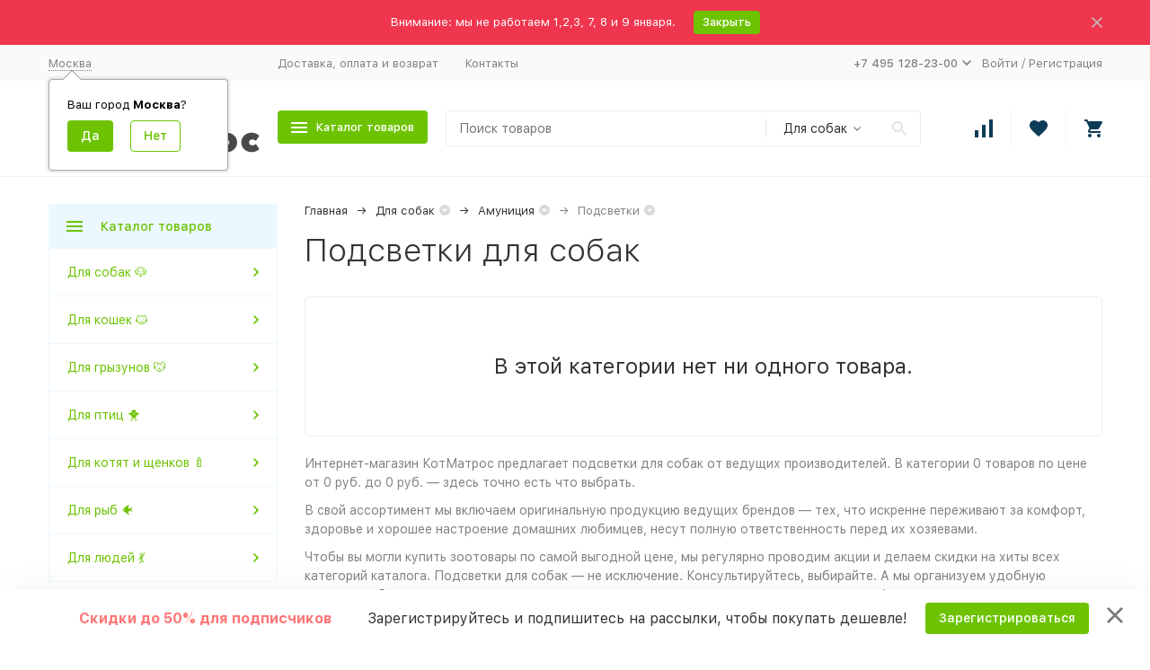

--- FILE ---
content_type: text/css
request_url: https://cdn.kotmatros.ru/wa-data/public/site/themes/megashop2/user.css?v=1.14.0.51
body_size: 638
content:
.sfilter-plugin__filter-feature-value_disabled{
    color:#cccccc;
    cursor:default;
    display:none;
}

.c-product-add-to-cart_disabled .c-product-add-to-cart__buy-one-click{
    display:none;
}

/* Скрытие блока срока и стоимости доставки в корзине */
.wa-details-rates-section {
    display:none;
}

.l-blocks__item_tags {
    display:none;
}

/* Перелинковка */
.tss-links {
    float: left;
    margin: 10px;
    color: #b6e180;
    border: 1px solid;
    padding: 3px;
    border-radius: 5px;
}
    
/* Брендирование START
@media screen and (min-width: 1900px) {
    body {
		background: url('/wa-data/public/site/images/ultra-care-bg-40.jpg') center top no-repeat;
		background-color: #FFFFFF;
    }
	.c-home-block { 
		background-color: transparent;
	}
	.c-header-middle-bar {
		background-color: transparent;
	}
	.l-container_content, .l-content-container {
		background-color: transparent;
	}
	.l-container {
	    position:relative;
	    
	}
	.c-header-overlay {
	    background-color:#ffffff;
	}
	.c-header-middle-bar_compact {
		border-bottom: none;
	}
	.c-header-middle-bar__container {
		border-bottom: 1px solid #f2f2f2;
		background-color: #FFFFFF;
	}
	.bg-link {
        display: block;
        position: absolute;
        top: 0;
        right: 0;
        left: 0;
        height: 1080px;
      
    }
    
    
    
}

Брендирование END */

/* FAQ для SEO*/
.faq {
    width: 100%;
    margin: 0 auto;
}
    
.faq h2 {
    margin-top: 2em;
    font-size: 36px;
    font-weight: 300;
}
    
details {
    background-color: #f9f9f9;
    border: 1px solid #b6e180;
    border-radius: 10px;
    padding: 0.5em;
    margin-bottom: 1em;
}

summary {
    font-weight: bold;
    cursor: pointer;
}

summary h3 {
    display: inline-block;  
    margin: 0;       
}

details[open] {
    background-color: #fdfdfd;
}


/*sale block*/
.sale_user_block {
    position: fixed;
    bottom: 0;
    width: 100%;
    text-align: center;
    background: #fff;
    z-index: 1002;
    box-shadow: 0 10px 50px rgba(0,0,0,.07);
}
.sale_user_block p {
    display: inline-flex;
    align-items: center;
}

.sale_user_block p span {
    padding: 0 20px;
    font-size: 16px;
} 
.close-sale_user {
   position: absolute;
   right: 10px;
   cursor:pointer;
}

@media screen and (max-width: 1100px) {
   .sale_user_block p, .sale_user_block p span {
       display:block;
   } 
   .close-sale_user {
    right: -5px;
    top: 20px;
   }
   .sale_user_block a {
   margin-top: 10px;
   }
}

--- FILE ---
content_type: image/svg+xml
request_url: https://kotmatros.ru/wa-data/public/site/logo-no-frame-white-shirt-text.svg
body_size: 32694
content:
<svg width="356" height="100" viewBox="0 0 356 100" fill="none" xmlns="http://www.w3.org/2000/svg">
<path d="M30.5 62.5C38.4174 68.3799 43.9631 70.4947 54 70.5C57.3424 70.1149 59.5211 69.7125 62 68.5C64.8739 68.3811 66.6237 68.1641 70 67.5L77.5 65.5L85 60.5L81.5 71.5L81 80.5L82 87L85 90C62.5742 99.846 42.907 100.415 20 90L26 74.5L30.5 62.5Z" fill="white"/>
<path d="M26.43 73.33C26.43 75.24 22.55 42.08 22.55 42.08L23.65 38.04L22.16 28.68L15.59 25.13L11.47 23.12L14.44 21.9L20.12 20.47L26.1 19.89L30.25 19.87H33.05L34.61 19.72L37.37 16.52L40.2 12.99L43.79 11.87L47.69 10.94L50.81 10.33L54.64 10.09L61.73 10.87H62.79L63.91 8.43L67.05 5.8L68.92 4.3L71.76 2.48L74.79 1.07L76.71 0.440002L84.79 13.53L87.03 21.12L88.21 22.9L91.8 27.83L92.84 32.02L94.45 37.16L94.22 42.21L93.86 46.12L91.67 50.67L90.23 53.68L88.51 57L86.63 59.39H87.56L90 57.91L93.2 57.7L94.45 59.35L94.84 60.27L96.76 61.5L98.56 62.9V63.88L102.24 66.98L105.34 71.77L106.2 74.49L106.58 78.66L106.04 82.35L105.13 85.02L103.88 87.39L102.68 89.04L101 90.83L98.47 92.38L97.33 92.81L96 92.74L94.98 92.57L93.27 92.5L91.11 92.81L88.97 92.1L87.12 90.44L86.56 90L85.37 90.08L83.98 89.23L82.69 87.64L81.31 84.74L81.36 80.85L81.33 78.15L80.87 76.76L80.9 72.8L81.18 71.25C81.18 71.25 81.81 69.1 81.89 69.01C81.98 68.92 82.9 67.19 82.98 67.1C83.07 67.01 84.46 63.74 84.46 63.74L85.58 62.21L86.5 60.81L85.53 60.33L83.97 61.27L80.1 63.9L78.04 65.9L74.79 67.2L68.13 67.82H67C67 67.82 65.47 68.65 65.32 68.65C65.17 68.65 63.61 68.65 63.41 68.65C63.21 68.65 61.5 68.65 61.5 68.65C61.5 68.65 60.45 69.03 60.45 69.33C60.45 69.63 58.2 70.04 58.2 70.04L53.12 70.88L48.89 70.58L45.96 70.35L43.95 69.79L41.28 68.97L39.14 68.21L37.41 67.22L36.88 67.59L36.23 69.39L35.21 70.49L33.51 71.4H31.78L30.93 72.21L28.42 73.64L26.43 73.33Z" fill="#A3BAC6"/>
<path d="M63.16 47.77C64.43 47.28 65.64 46.58 66.54 45.57C67.44 44.56 68.01 43.2 67.89 41.85C66.42 42.61 64.96 43.36 63.49 44.12C62.54 44.61 61.58 45.11 60.54 45.34C59.32 45.62 58.04 45.54 56.79 45.48C56.29 45.46 55.77 45.44 55.29 45.58C54.55 45.79 53.93 46.43 54.14 47.24C54.28 47.82 54.69 47.93 55.21 48.04C56.01 48.21 56.78 48.45 57.59 48.54C58.47 48.63 59.37 48.62 60.25 48.51C61.24 48.38 62.22 48.13 63.16 47.77Z" fill="#83949B"/>
<path d="M30.72 24.2C29.46 27.64 27.79 28.33 25.46 33.54C23.1 38.82 22.73 42.58 22.73 42.58L16.66 37.24C16.66 37.24 13.74 33.31 13.13 31.36C12.53 29.42 11.47 23.1 11.47 23.1L13.14 22.84H19.66L26.31 23.43L29.16 23.89C29.17 23.9 30.86 23.83 30.72 24.2Z" fill="#FF7676"/>
<path d="M14.45 26.13C15.41 25.67 16.49 25.57 17.54 25.48C22 25.11 26.05 24.63 30.53 24.59C30.58 24.38 30.9 24.42 30.73 24.28C30.56 24.14 30.35 24.05 30.14 24C24.37 22.58 18.78 22.5 12.65 22.85C12.3 22.87 11.86 22.73 11.63 22.98C11.38 23.26 11.36 23.69 11.38 24.07C11.41 24.77 11.48 25.47 11.58 26.17C11.64 26.57 12.84 31.23 12.84 31.23C12.84 31.23 12.79 28.36 13.13 27.54C13.35 27.01 13.92 26.38 14.45 26.13Z" fill="#BC5858"/>
<path d="M65.39 11.53L67.59 7.92L70.18 5L73.07 2.36L74.53 1.25L76.72 0.410004L78.14 1.65L83.08 7.37L84.45 10.47L86.61 16.31L87.63 20.55V22.62C87.63 22.62 85.42 19.98 82.37 18.7C79.31 17.42 71.3 13.76 70.11 13.38C68.92 13.01 65.39 11.77 65.39 11.77V11.53V11.53Z" fill="#FF7676"/>
<path d="M53.69 48.27C53.69 48.27 52.04 46.97 52.04 46.81C52.04 46.65 51.48 44.35 51.48 44.35L52.53 41.37L55 39.61L59.41 37.52L63.15 36.97L65.24 37.75L67.56 39.51L67.88 40.71V41.98C67.88 41.98 67.46 43.08 67.17 43.38C66.88 43.68 66.77 43.84 66.77 43.84C66.77 43.84 66.1 43.77 65.65 43.77C65.2 43.77 64.47 43.9 64.32 44.05C64.17 44.2 62.72 45.35 62.72 45.35L60.96 46.58L59.48 47.03L57.34 46.6L55.72 46.29C55.72 46.29 55.03 46.47 54.97 46.53C54.91 46.59 54.7 46.88 54.7 46.95C54.7 47.02 54.7 47.33 54.77 47.39C54.83 47.45 54.99 47.81 54.99 47.81L55.23 47.9C55.23 47.92 54.36 48.63 53.69 48.27Z" fill="#FF7676"/>
<path d="M20.88 54.57L15.5 56.43L11.92 59.9L10.84 62.39C10.84 62.39 10.18 65.15 10.06 65.26C9.95 65.37 10.35 68.19 10.35 68.19L11.91 70.93L14.18 71.73L15.82 71.53L16.45 72.39L18.18 73.57L20.87 74.38H24.56L26.05 73.93L28.95 72.92L30.66 72.12L31.65 71.63L33.27 71.33L35.8 70.17L36.69 68.18L37.4 64.9L36.96 63.82L35.85 61.49L32.74 58.19L31.14 57.05L28.28 55.36L25.31 54.71L22.88 54.29L20.88 54.57Z" fill="#A3BAC6"/>
<path d="M51.41 21.33L48.56 20.49L43.95 21.74L42.98 23.37L41.76 24.69L40.84 26.78L40.31 30.78L40.21 34.26L40.87 37.63L41.99 40.23L44.1 43.26L46.12 44.68L47.87 45.7L50.14 46.21L51.47 45.8L51.97 43.38L53.17 41.57L55 39.61L58.3 38.05L61.29 37.25L62.51 36.99L64.73 37.36L67.1 38.54L67.5 39.71L67.88 40.71L69.11 39.92L70.83 38.2L71.2 35.72L71.48 32.81L69.82 28.94L67.63 23.72L65.03 20.72L63.44 19.13L60.8 17.97L57.75 17.12L55.23 17.43L53.42 18.71L52.4 20.21L51.6 21.43L51.41 21.33Z" fill="white"/>
<path d="M37.78 52.4C37.78 52.4 37.55 62.92 48.79 65C60.03 67.08 62.68 65.51 64.73 64.52C64.73 64.52 72.69 64.11 77.55 61.36C82.41 58.61 88.52 47.27 85.56 41.57L84.85 46.2L82.61 51.95L77.42 57.04L70.29 60.37L65.8 61H64.95L61.86 63.47L53 64.18L47.48 62.83L41.63 58.82C41.63 58.82 37.99 53.91 37.78 52.4Z" fill="#83949B"/>
<path d="M75.56 4.23C73.89 5.01 72.73 6.61 72.08 8.33C71.43 10.05 71.58 12.06 71.39 13.89C69.44 13.07 67.07 12.29 65 11.87C65.28 11.23 65.71 10.68 66.14 10.13C67.31 8.62 68.48 6.84 69.83 5.5C71.73 3.62 72.95 2.39 75.17 0.900001C75.32 0.800001 76.49 0.470001 76.67 0.470001C76.9 0.470001 77.09 0.880001 77.25 1.05C77.98 1.8 78.7 2.56 79.43 3.31C79.63 3.52 81.2 4.58 80.84 4.78C80.59 4.91 79.15 4.05 78.86 3.97C77.78 3.66 76.57 3.76 75.56 4.23Z" fill="#BC5858"/>
<path d="M16.76 70.91C15.65 71.57 14.35 72.1 13.09 71.78C12.15 71.54 11.38 70.84 10.88 70.01C10.39 69.18 10.14 68.22 9.99 67.27C9.84 66.31 9.77 65.33 9.91 64.36C9.96 63.97 10.24 62.09 10.76 62.8C11.15 63.33 10.75 64.79 10.77 65.44C10.8 66.42 10.97 67.41 11.42 68.29C12.05 69.53 13.25 70.43 14.58 70.8C15.25 70.98 15.95 70.82 16.59 70.98C16.86 71.05 17 71.23 17.19 71.41C17.5 71.7 17.82 71.92 18.22 72.06C18.77 72.25 19.36 72.28 19.94 72.31C23.54 72.49 27.27 72.56 30.57 71.12C30.91 71.12 31.64 71.44 31.46 71.74C31.28 72.03 30.35 72.33 30.02 72.43C28.64 72.85 27.26 73.28 25.88 73.7C24.72 74.06 23.54 74.42 22.33 74.4C20.29 74.38 18.42 73.32 16.66 72.29C16.37 72.12 16.04 71.86 16.13 71.54C16.2 71.26 16.54 71.16 16.83 71.1" fill="#83949B"/>
<path d="M33.13 70.61C34.45 70.04 35.37 68.77 35.84 67.41C36.31 66.05 36.39 64.59 36.47 63.16C37.14 64.46 37.41 65.98 37.11 67.41C36.81 68.84 35.92 70.16 34.65 70.87C33.84 71.33 32.89 71.52 31.97 71.45C31.56 71.42 30.97 71.37 30.62 71.14C30.38 70.99 30.44 70.95 30.7 70.94C30.95 70.93 31.21 70.97 31.47 70.97C32.03 70.94 32.6 70.84 33.13 70.61Z" fill="#83949B"/>
<path d="M83.69 87.11C83.96 87.56 84.28 88.01 84.73 88.28C85.18 88.56 85.79 88.62 86.23 88.32C86.32 88.85 86.4 89.38 86.49 89.91C86.5 89.98 86.51 90.05 86.48 90.1C86.43 90.19 86.3 90.19 86.19 90.18C84.37 89.93 82.86 88.52 82.07 86.86C81.28 85.2 81.09 83.32 81.05 81.49C81.05 81.37 81.58 81.56 81.63 81.62C81.74 81.76 81.77 82.16 81.82 82.34C81.98 82.89 82.14 83.45 82.32 83.99C82.68 85.08 83.1 86.14 83.69 87.11Z" fill="#83949B"/>
<path d="M90.92 90.96C92.67 91.53 94.53 91.67 96.37 91.79C95.87 92.23 95.21 92.46 94.55 92.57C93.89 92.68 93.22 92.69 92.56 92.72C91.73 92.77 90.88 92.87 90.07 92.66C89.41 92.49 88.82 92.13 88.28 91.71C87.69 91.25 87.14 90.71 86.78 90.05C86.58 89.68 86.09 88.61 86.51 88.25C86.92 87.89 87.42 88.83 87.68 89.08C88.59 89.96 89.73 90.57 90.92 90.96Z" fill="#83949B"/>
<path d="M101.82 87.77C103.3 86.19 104.58 84.44 105.84 82.67C105.84 84.02 104.99 85.2 104.26 86.33C103.53 87.47 102.88 88.67 102.08 89.76C101.28 90.85 100.28 91.84 99.04 92.4C97.8 92.95 96.29 93.02 95.13 92.32C95.17 92.34 95.95 91.95 96.08 91.91C96.3 91.85 96.52 91.8 96.73 91.73C97.34 91.51 97.91 91.1 98.45 90.73C99.68 89.87 100.8 88.86 101.82 87.77Z" fill="#83949B"/>
<path d="M90.5 61.65C89.91 61.93 89.44 62.41 89 62.89C87.8 64.19 86.72 65.59 85.63 66.99C84.1 68.95 82.52 71.05 82.22 73.51C82.17 73.89 82.15 74.3 81.94 74.62C81.72 74.94 81.22 75.11 80.95 74.84C80.75 74.65 80.75 74.34 80.77 74.06C80.86 72.82 81.06 71.58 81.35 70.37C82.22 66.86 83.94 63.6 86.09 60.68C86.94 59.52 87.9 58.38 89.18 57.72C90.46 57.06 92.14 57 93.26 57.91C93.97 58.49 94.37 59.38 95 60.05C95.58 60.66 96.33 61.07 96.98 61.6C97.63 62.13 98.21 62.87 98.2 63.71C98.2 63.54 96.43 62.94 96.22 62.85C95.54 62.58 94.85 62.32 94.15 62.09C93.08 61.73 91.62 61.12 90.5 61.65Z" fill="white"/>
<path d="M21.46 86.68C22.12 86.1 22.47 86.09 22.76 86.23L23.66 86.58L25.46 87.29C26.66 87.76 27.91 88.08 29.13 88.47C30.34 88.88 31.61 89.15 32.85 89.47C33.47 89.62 34.09 89.8 34.72 89.93L36.61 90.28C41.64 91.27 46.76 91.76 51.89 91.74C57.02 91.72 62.15 91.2 67.16 90.18C68.4 89.89 69.67 89.68 70.9 89.34C72.12 88.98 73.38 88.7 74.57 88.28L76.39 87.69L78.16 86.99C78.75 86.76 79.34 86.52 79.9 86.22L80.75 85.8C80.9 85.74 81.07 85.72 81.3 85.79C81.51 85.84 81.79 85.99 82.14 86.24L82.46 86.75C82.52 87.16 82.51 87.47 82.44 87.68C82.38 87.91 82.26 88.05 82.12 88.15L81.24 88.69C80.66 89.07 80.05 89.38 79.44 89.68L77.61 90.6L75.73 91.4C73.22 92.47 70.6 93.19 67.98 93.88C62.71 95.12 57.3 95.67 51.9 95.67C46.5 95.67 41.1 95.09 35.83 93.86L33.86 93.37C33.21 93.2 32.57 92.97 31.92 92.77C30.64 92.34 29.33 92.01 28.09 91.44C26.85 90.9 25.58 90.45 24.37 89.84L22.57 88.93L21.67 88.47C21.36 88.33 21.12 88.06 21.17 87.21L21.46 86.68Z" fill="#3BCCFF"/>
<path d="M22.98 80.61L23.28 80.2C23.36 80.1 23.44 80.03 23.5 79.98C23.63 79.86 23.72 79.85 23.79 79.87L24.23 80.01L25.1 80.29L26.84 80.85C27.99 81.25 29.2 81.46 30.38 81.78C30.97 81.91 31.55 82.09 32.15 82.22L33.94 82.57C35.13 82.8 36.32 83.06 37.53 83.19C42.32 83.96 47.19 84.31 52.06 84.2C56.93 84.12 61.79 83.61 66.62 82.83C67.83 82.64 69.02 82.38 70.23 82.16C71.42 81.89 72.62 81.63 73.8 81.33C76.18 80.77 78.52 80.06 80.85 79.32L81.79 81.65C79.48 82.73 77.08 83.6 74.67 84.4C73.46 84.79 72.23 85.11 71.01 85.46C69.77 85.75 68.54 86.08 67.3 86.34C62.33 87.42 57.24 87.99 52.14 88.12C47.04 88.25 41.91 87.84 36.89 86.87C35.63 86.66 34.39 86.31 33.16 85.99L31.3 85.5C30.69 85.33 30.08 85.11 29.48 84.9C28.28 84.45 27.05 84.11 25.89 83.57L24.13 82.81L23.25 82.43L22.81 82.24C22.74 82.21 22.68 82.14 22.66 81.97C22.65 81.89 22.65 81.79 22.66 81.66L22.74 81.17L22.98 80.61Z" fill="#3BCCFF"/>
<path d="M25.78 74.29C26.94 74.58 28.09 74.89 29.23 75.21C30.37 75.55 31.56 75.71 32.71 75.98C33.86 76.27 35.03 76.45 36.21 76.63C37.38 76.82 38.55 77.02 39.73 77.12C44.43 77.69 49.17 77.88 53.88 77.68C58.59 77.48 63.3 77.03 67.9 76.08C69.06 75.88 70.17 75.51 71.31 75.24C72.43 74.91 73.53 74.54 74.63 74.15C76.77 73.29 78.84 72.27 80.6 70.97L82.58 73.48C80.47 75.1 78.18 76.25 75.85 77.23C74.68 77.68 73.5 78.14 72.32 78.53C71.12 78.87 69.94 79.29 68.72 79.57C63.9 80.82 58.95 81.51 54 81.63C49.05 81.77 44.08 81.36 39.22 80.46C38 80.27 36.8 79.97 35.59 79.69C34.39 79.41 33.19 79.13 32.01 78.75C29.64 78.06 27.33 77.17 25.06 76.24L25.78 74.29Z" fill="#3BCCFF"/>
<path d="M35.72 69.13C39.54 70.13 43.32 70.83 47.19 71.11C48.16 71.12 49.13 71.18 50.1 71.23C51.07 71.25 52.05 71.17 53.03 71.18C54.01 71.2 54.99 71.08 55.97 71L57.44 70.87C57.93 70.82 58.41 70.73 58.9 70.66C62.81 70.13 66.7 69.23 70.51 68.01L73.35 67.04C74.27 66.65 75.23 66.34 76.14 65.94C77.06 65.55 77.98 65.14 78.85 64.67C79.73 64.21 80.6 63.71 81.31 63.11L81.86 63.55C81.17 64.42 80.36 65.11 79.52 65.72C78.68 66.35 77.81 66.91 76.93 67.46C76.05 68.02 75.13 68.5 74.22 69L71.42 70.36C67.62 72.06 63.63 73.33 59.52 74.18C55.41 74.97 51.17 75.46 46.92 75.1C42.68 74.72 38.46 73.63 34.7 71.61L35.72 69.13Z" fill="#3BCCFF"/>
<path d="M22.8 42.54C22.35 42.87 22.07 42.82 21.85 42.68L21.2 42.27C20.78 41.98 20.37 41.69 19.97 41.38C19.17 40.76 18.42 40.1 17.69 39.41C16.26 38 14.93 36.49 13.9 34.7C12.91 32.87 12.34 30.97 11.9 29.02C11.52 27.07 11.3 25.1 11.26 23.13V23L11.38 22.93C14.79 21.06 18.62 20.06 22.46 19.55C24.39 19.29 26.33 19.21 28.28 19.23C29.25 19.24 30.22 19.28 31.19 19.35L32.64 19.48C33.12 19.56 33.63 19.48 34.02 20.13L33.96 20.52C33.4 21.05 32.96 20.85 32.49 20.81L31.08 20.66C30.14 20.58 29.19 20.53 28.25 20.5C26.36 20.44 24.47 20.54 22.58 20.69C20.69 20.85 18.82 21.14 16.97 21.57C15.12 21.97 13.31 22.56 11.54 23.28L11.65 23.09C11.96 25.02 12.3 26.93 12.86 28.77C13.38 30.6 14.07 32.45 15.04 34.01C16.06 35.57 17.33 37.01 18.73 38.29C19.42 38.94 20.15 39.56 20.9 40.13C21.28 40.41 21.66 40.69 22.05 40.95L22.64 41.32C22.84 41.43 22.99 41.61 22.96 42.18L22.8 42.54Z" fill="#222220"/>
<path d="M11.56 22.85C14.75 22.27 18.01 22.26 21.22 22.45C22.83 22.54 24.44 22.73 26.03 22.94C26.83 23.05 27.63 23.17 28.42 23.3L29.61 23.51L30.2 23.62L30.5 23.68C30.6 23.71 30.71 23.64 30.74 24L30.66 24.38C30.49 24.71 30.41 24.6 30.31 24.59L30.02 24.53L29.43 24.41L28.25 24.19C27.46 24.05 26.68 23.92 25.89 23.81C24.31 23.57 22.73 23.4 21.14 23.25C19.55 23.1 17.96 23.02 16.37 23.01C14.78 22.98 13.18 23.03 11.6 23.23L11.56 22.85Z" fill="#222220"/>
<path d="M24.68 54.69C23.66 53.12 22.91 51.36 22.44 49.54C21.97 47.72 21.75 45.83 21.8 43.94C21.84 42.06 22.15 40.18 22.74 38.4C23.34 36.62 24.23 34.94 25.43 33.54L25.47 33.56C24.02 36.93 23.3 40.43 23.29 43.96C23.29 47.49 24.04 50.99 25.49 54.24L24.68 54.69Z" fill="#222220"/>
<path d="M38.49 17.43C38.32 16.3 38.51 15.12 38.96 14.05C39.19 13.51 39.47 13 39.85 12.5C40.24 12.02 40.8 11.55 41.47 11.34C42.13 11.13 42.78 11.13 43.38 11.22C43.98 11.31 44.56 11.46 45.09 11.71C46.17 12.19 47.11 12.96 47.68 13.94C46.71 13.37 45.74 12.96 44.74 12.73C43.76 12.52 42.69 12.43 41.91 12.69C41.18 12.92 40.54 13.72 39.97 14.58C39.42 15.45 38.94 16.39 38.49 17.43Z" fill="#222220"/>
<path d="M53 13.82C53.23 12.91 53.87 12.11 54.68 11.56C55.49 11.01 56.5 10.72 57.52 10.76C58.54 10.81 59.52 11.19 60.28 11.82C61.04 12.44 61.6 13.3 61.73 14.23C61.1 13.55 60.43 13.04 59.71 12.67C58.99 12.31 58.23 12.08 57.46 12.05C56.7 12 55.91 12.15 55.16 12.44C54.41 12.75 53.69 13.19 53 13.82Z" fill="#222220"/>
<path d="M38.58 16.51C38.58 16.5 38.58 16.5 38.59 16.49C38.61 16.43 38.65 16.34 38.68 16.28C38.69 16.26 38.71 16.23 38.72 16.21C38.79 16.09 38.88 16 38.99 15.93C38.95 15.18 39.19 14.5 39.61 13.9C38.78 14.51 38 15.16 37.23 15.82C36.47 16.49 35.74 17.17 35.02 17.86C34.3 18.54 33.57 19.24 32.89 20C32.21 20.76 31.59 21.6 31.1 22.51C30.86 22.97 30.66 23.45 30.51 23.95C30.36 24.45 30.28 24.96 30.26 25.46C31.07 23.6 32.4 22.22 33.83 20.91C34.54 20.25 35.29 19.61 36.03 18.94C36.77 18.28 37.51 17.63 38.26 17C38.36 16.92 38.46 16.83 38.56 16.75C38.55 16.68 38.56 16.6 38.58 16.51Z" fill="#222220"/>
<path d="M60.05 10.03C56.1 9.27998 51.95 9.19998 47.95 10.11C46.38 10.46 44.84 10.97 43.37 11.65C43.4 11.65 43.43 11.64 43.46 11.64C44.06 11.63 44.54 11.89 44.99 12.22C45.04 12.21 45.1 12.2 45.16 12.2C45.38 12.2 45.55 12.27 45.68 12.37C46.53 12.03 47.4 11.75 48.29 11.53C50.16 11.05 52.09 10.78 54.04 10.7C55.99 10.63 57.94 10.75 59.89 11.02C63.78 11.55 67.61 12.64 71.39 13.89C67.8 12.18 64.02 10.78 60.05 10.03Z" fill="#222220"/>
<path d="M74.8 1.30999C72.88 2.67999 71.16 4.31999 69.6 6.08999C68.83 6.97999 68.1 7.90999 67.42 8.85999C66.74 9.80999 66.1 10.8 65.66 11.9L64.46 11.18C65.25 10.23 65.96 9.26999 66.72 8.32999C67.48 7.39999 68.28 6.49999 69.12 5.64999C70.79 3.93999 72.6 2.34999 74.57 0.98999L74.8 1.30999Z" fill="#222220"/>
<path d="M87.44 22.32C87.08 22.22 87.09 22.09 87.09 21.96L87.06 21.58L86.99 20.81L86.77 19.28L86.47 17.76L86.1 16.26C85.57 14.27 84.83 12.33 83.96 10.46C83.08 8.58999 82.03 6.79999 80.8 5.13999C79.59 3.46999 78.19 1.91999 76.61 0.579991L76.6 0.569991L76.78 0.609991C73.94 1.57999 71.31 3.05999 68.98 4.88999C67.82 5.81999 66.7 6.79999 65.69 7.87999C65.18 8.41999 64.7 8.97999 64.23 9.54999L63.56 10.43L63.24 10.88L63.08 11.11C63.01 11.17 63.09 11.34 62.59 11.11L62.27 10.89C61.88 10.51 62.07 10.52 62.11 10.43L62.28 10.2L62.62 9.72999L63.34 8.81999C63.84 8.22999 64.35 7.64999 64.89 7.09999C65.97 5.99999 67.12 4.96999 68.38 4.07999C70.88 2.28999 73.69 0.899991 76.68 0.229991L76.78 0.209991L76.85 0.269991L76.86 0.279991C80.23 2.83999 82.87 6.29999 84.76 10.08C85.73 11.97 86.47 13.97 87.05 16.01L87.44 17.55L87.76 19.11L88 20.69L88.08 21.48L88.12 21.88C88.14 22.01 88.18 22.14 87.84 22.3L87.44 22.32Z" fill="#222220"/>
<path d="M82.19 18.71C84.99 19.54 87.57 21.23 89.59 23.43C91.61 25.63 93.13 28.3 94.06 31.14C95.97 36.86 95.49 43.16 93.42 48.71C92.41 51.5 90.99 54.14 89.26 56.54C87.53 58.95 85.48 61.13 83.14 62.95C80.8 64.77 78.15 66.22 75.33 67.13C72.53 68.04 69.49 68.56 66.58 67.96L66.61 67.57C69.48 67.33 72.29 67.02 74.97 66.05C77.65 65.12 80.13 63.69 82.33 61.92C86.73 58.36 89.98 53.45 91.91 48.16C92.87 45.51 93.45 42.72 93.59 39.92C93.75 37.12 93.42 34.29 92.57 31.63C90.82 26.31 87.22 21.65 82.19 18.71Z" fill="#222220"/>
<path d="M58.93 66.65C59.69 67.34 60.52 67.58 61.37 67.74C62.21 67.86 63.08 67.86 63.94 67.77C64.8 67.68 65.65 67.48 66.51 67.21C67.37 66.93 68.2 66.55 69.12 66.09C68.27 67.97 66.23 69.2 64.13 69.44C63.08 69.56 61.98 69.45 60.98 69C59.99 68.57 59.06 67.7 58.93 66.65Z" fill="#222220"/>
<path d="M37.14 66.82C39.05 67.79 41.04 68.55 43.07 69.12C45.11 69.66 47.19 70 49.28 70.14C53.48 70.39 57.65 69.79 61.77 68.59L61.93 68.95C58.15 71.19 53.57 71.98 49.18 71.61C46.98 71.43 44.8 70.97 42.73 70.22C40.66 69.49 38.69 68.46 36.94 67.17L37.14 66.82Z" fill="#222220"/>
<path d="M17.05 70.8C16.69 71.37 16.06 71.74 15.41 71.92C14.76 72.1 14.07 72.13 13.38 72.02C12.71 71.93 11.98 71.58 11.51 71.08C11.01 70.6 10.63 70.02 10.34 69.41C9.23 66.92 9.44 64.07 10.41 61.62C11.41 59.16 13.28 57.06 15.59 55.75C17.89 54.44 20.57 53.8 23.2 53.93C25.84 54.06 28.4 54.9 30.66 56.21C32.9 57.54 34.94 59.26 36.34 61.52C37.73 63.74 38.17 66.78 36.75 69.14C36.08 70.29 34.98 71.26 33.64 71.58C32.32 71.88 30.87 71.68 29.84 70.83C30.51 70.88 31.1 71.04 31.7 71.09C32.3 71.16 32.9 71.11 33.47 70.96C34.61 70.66 35.59 69.84 36.19 68.81C36.8 67.78 36.99 66.53 36.86 65.33C36.73 64.13 36.29 62.97 35.63 61.94C34.3 59.89 32.29 58.28 30.16 57.05C28.01 55.84 25.59 55.09 23.14 55C20.7 54.93 18.22 55.46 16.11 56.67C13.99 57.86 12.3 59.76 11.35 62C10.39 64.2 10.15 66.84 11.06 69.06C11.54 70.13 12.32 71.15 13.48 71.31C14.05 71.43 14.66 71.38 15.24 71.29C15.87 71.2 16.44 71.06 17.05 70.8Z" fill="#222220"/>
<path d="M15.88 71.28C16.93 72.31 18.17 72.97 19.5 73.39C20.82 73.81 22.25 73.98 23.65 73.84C25.07 73.71 26.48 73.35 27.87 72.88C29.25 72.39 30.63 71.82 32.02 71.27L32.2 71.62C30.92 72.4 29.62 73.16 28.22 73.76C26.83 74.38 25.35 74.87 23.79 75.06C22.22 75.24 20.6 75.12 19.1 74.57C17.61 74.02 16.23 72.95 15.57 71.51L15.88 71.28Z" fill="#222220"/>
<path d="M84.79 68.09C82.8 71.95 81.76 76.18 81.74 80.39C81.74 81.43 81.81 82.5 81.9 83.56C82 84.61 82.14 85.6 82.53 86.47C82.94 87.36 83.46 88.26 84.17 88.87C84.88 89.51 85.83 89.87 86.89 90.05V90.44C85.79 90.62 84.53 90.45 83.5 89.77C82.45 89.09 81.78 88.1 81.24 87.06C80.72 85.96 80.54 84.77 80.48 83.66C80.42 82.57 80.37 81.47 80.42 80.35C80.53 78.13 80.96 75.93 81.69 73.84C82.42 71.78 83.47 69.82 84.79 68.09Z" fill="#222220"/>
<path d="M86.6 87.44C86.59 88.59 87.06 89.63 87.77 90.43C88.47 91.22 89.44 91.74 90.5 92.01C91.56 92.29 92.69 92.31 93.84 92.17C94.99 92.03 96.14 91.73 97.33 91.45C96.33 92.15 95.23 92.71 94.02 93.06C92.82 93.41 91.49 93.5 90.21 93.22C88.94 92.94 87.68 92.24 86.9 91.13C86.11 90.06 85.77 88.61 86.22 87.38L86.6 87.44Z" fill="#222220"/>
<path d="M91.67 61.51C95.51 61.58 99.22 63.45 101.96 66.15C104.75 68.83 106.61 72.53 106.99 76.42C107.38 80.31 106.41 84.29 104.35 87.6C103.83 88.42 103.24 89.21 102.58 89.93C101.92 90.65 101.22 91.33 100.4 91.91C99.59 92.48 98.64 92.95 97.62 93.09C96.61 93.23 95.53 93.1 94.67 92.55L94.83 92.19C96.59 92.68 98.37 92.11 99.82 91.09C100.55 90.58 101.22 89.94 101.83 89.26C102.45 88.58 103 87.84 103.49 87.07C104.46 85.51 105.17 83.79 105.6 82C106.02 80.21 106.14 78.35 105.99 76.52C105.7 72.85 104.02 69.33 101.4 66.71C98.8 64.05 95.37 62.33 91.67 61.51Z" fill="#222220"/>
<path d="M61.31 49.11C61.91 50.95 63 52.47 63.93 54.17C64.88 55.84 65.65 57.85 65.37 60.01C65.25 61.08 64.76 62.17 63.96 62.97C63.16 63.78 62.16 64.26 61.17 64.57C60.18 64.87 59.17 65.03 58.2 65.1C57.22 65.18 56.24 65.21 55.25 65.19C51.32 65.08 47.37 63.96 44.09 61.73C42.46 60.62 41.04 59.21 39.91 57.61C38.81 55.99 38.02 54.16 37.73 52.26C39.09 55.85 41.62 58.78 44.74 60.75C47.88 62.72 51.61 63.55 55.29 63.6C57.12 63.61 59.04 63.49 60.72 63.05C61.55 62.81 62.32 62.44 62.88 61.89C63.44 61.34 63.8 60.62 63.94 59.8C64.09 58.98 64.03 58.1 63.86 57.22C63.69 56.34 63.38 55.49 63.03 54.61C62.32 52.87 61.45 51.05 61.31 49.11Z" fill="#222220"/>
<path d="M64.39 60.31C65.06 59.73 65.28 60.13 65.7 60.14C66.08 60.21 66.47 60.26 66.87 60.27C67.66 60.3 68.48 60.19 69.28 60.01C70.89 59.65 72.49 59.02 74.02 58.3C77.07 56.84 79.82 54.75 81.81 52.05C83.79 49.36 84.99 46.01 84.77 42.66C84.6 39.32 82.98 36 80.24 33.96L80.46 33.64C83.47 35.56 85.33 39.02 85.69 42.59C86.03 46.2 84.84 49.82 82.8 52.76C80.76 55.75 77.78 57.95 74.61 59.53C73 60.3 71.36 60.97 69.58 61.39C68.69 61.59 67.77 61.72 66.83 61.7C66.36 61.7 65.88 61.65 65.41 61.56C64.97 61.42 64.37 61.55 64.23 60.66L64.39 60.31Z" fill="#222220"/>
<path d="M78.02 33.37C77.45 33.06 77.38 32.17 77.72 31.59C78.08 30.95 78.87 30.65 79.52 30.71C80.19 30.74 80.81 31.05 81.25 31.45C81.7 31.86 82.02 32.34 82.27 32.86C81.76 32.57 81.31 32.24 80.85 32.01C80.39 31.77 79.94 31.64 79.49 31.63C79.04 31.64 78.64 31.75 78.37 32.05C78.09 32.34 77.86 32.79 78.02 33.37Z" fill="#222220"/>
<path d="M34.31 51.11C34.2 49.84 35.11 48.58 36.34 48.05C36.96 47.78 37.65 47.7 38.3 47.82C38.94 47.94 39.56 48.26 39.94 48.78C39.3 48.77 38.77 48.8 38.26 48.87C37.75 48.94 37.28 49.06 36.83 49.23C35.92 49.58 35.12 50.18 34.31 51.11Z" fill="#222220"/>
<path d="M53.96 48.35C52.69 48.21 51.66 47.1 51.24 45.85C51.03 45.22 50.95 44.52 51.04 43.84C51.12 43.17 51.35 42.52 51.65 41.92C52.92 39.53 55.18 37.99 57.57 37.05C58.79 36.61 60.06 36.32 61.36 36.26C62.66 36.21 64.01 36.34 65.24 36.9C65.85 37.17 66.43 37.55 66.91 38.04C67.39 38.55 67.75 39.14 67.95 39.78C68.36 41.03 68.15 42.55 67.18 43.38C67.86 42.33 67.76 41.05 67.25 40.06C66.77 39.04 65.84 38.38 64.8 38.03C62.69 37.36 60.26 37.72 58.13 38.52C57.06 38.93 56.03 39.46 55.1 40.15C54.16 40.81 53.34 41.61 52.73 42.54C52.15 43.47 51.79 44.56 52 45.66C52.17 46.75 52.81 47.85 53.96 48.35Z" fill="#222220"/>
<path d="M55.23 47.92C54.89 48.01 54.51 47.68 54.43 47.3C54.31 46.91 54.53 46.42 54.85 46.2C55.51 45.7 56.35 45.84 56.94 46.01C58.1 46.37 59.24 46.62 60.3 46.36C61.34 46.15 62.16 45.28 63.14 44.49C63.64 44.09 64.19 43.71 64.84 43.51C65.47 43.31 66.28 43.36 66.76 43.83C66.1 43.83 65.61 44 65.11 44.23C64.61 44.46 64.14 44.77 63.71 45.16C62.85 45.92 61.93 46.97 60.52 47.3C59.16 47.59 57.82 47.23 56.7 46.8C56.15 46.6 55.65 46.54 55.27 46.77C55.09 46.89 54.96 47.01 54.93 47.24C54.91 47.46 54.94 47.76 55.23 47.92Z" fill="#222220"/>
<path d="M51.63 46.6C49.82 46.95 47.98 46.52 46.41 45.74C44.83 44.95 43.45 43.75 42.44 42.28C41.43 40.84 40.79 39.19 40.37 37.53C39.95 35.87 39.74 34.19 39.63 32.51C39.52 30.82 39.61 29.09 40 27.41C40.39 25.73 41.14 24.09 42.28 22.76C43.41 21.43 44.99 20.42 46.73 20.13C48.44 19.84 50.31 20.19 51.63 21.32L51.39 21.63C50.07 20.74 48.39 20.56 46.89 20.94C45.38 21.29 44.08 22.24 43.15 23.47C42.21 24.69 41.58 26.15 41.29 27.69C40.98 29.23 40.99 30.82 41.09 32.42C41.32 35.62 41.99 38.84 43.7 41.42C44.54 42.69 45.72 43.71 47.07 44.43C48.41 45.15 49.94 45.52 51.4 45.32L51.63 46.6Z" fill="#222220"/>
<path d="M54.19 30.35C52.55 29.05 51.62 27.06 51.22 24.99C50.81 22.9 51.23 20.58 52.6 18.83C53.27 17.95 54.21 17.23 55.28 16.86C56.34 16.48 57.47 16.41 58.55 16.53C60.71 16.79 62.7 17.75 64.35 19.07C66.01 20.38 67.33 22.07 68.36 23.86C69.4 25.66 70.18 27.56 70.87 29.48C71.53 31.41 72.08 33.51 71.76 35.72C71.56 36.82 71.1 37.83 70.46 38.72C69.82 39.6 69.01 40.38 68 40.88L67.49 39.87C69.06 39.02 70.2 37.27 70.49 35.51C70.75 33.71 70.28 31.76 69.63 29.92C68.3 26.21 66.51 22.55 63.5 20.14C62.02 18.94 60.25 18.08 58.4 17.85C56.56 17.61 54.69 18.16 53.56 19.61C52.42 21.03 51.94 22.98 52.22 24.85C52.45 26.75 53.46 28.42 54.19 30.35Z" fill="#222220"/>
<path d="M0.809999 70.2C3.61 67.13 7 64.65 10.43 62.33C13.87 60.01 17.4 57.8 21.12 55.93C24.84 54.06 28.76 52.54 32.86 51.66C36.95 50.76 41.21 50.56 45.37 51.23C45.62 51.27 45.79 51.51 45.75 51.76C45.71 52.01 45.47 52.18 45.22 52.14C41.19 51.48 37.05 51.7 33.04 52.53C29.02 53.34 25.14 54.79 21.44 56.59C17.74 58.39 14.2 60.54 10.75 62.82C7.3 65.08 3.9 67.43 0.809999 70.2Z" fill="#222220"/>
<path d="M47.7 54.24C45.75 55.36 43.97 56.77 42.43 58.39C40.89 60.02 39.56 61.86 38.58 63.88C37.57 65.89 36.88 68.06 36.51 70.3C36.14 72.54 36.08 74.84 36.36 77.12C35.81 74.88 35.66 72.54 35.9 70.22C36.14 67.9 36.75 65.61 37.73 63.48C38.73 61.36 40.04 59.37 41.67 57.67C43.28 55.96 45.19 54.52 47.27 53.44C47.49 53.32 47.77 53.41 47.89 53.64C47.99 53.85 47.91 54.12 47.7 54.24Z" fill="#222220"/>
<path d="M75.36 40.84C80.25 34.54 87.08 29.75 94.65 27.21C98.43 25.91 102.41 25.24 106.38 25.11C110.36 25 114.34 25.48 118.13 26.59C114.25 25.92 110.31 25.71 106.43 26.01C102.54 26.28 98.71 27.09 95.05 28.36C87.73 30.95 81.16 35.53 76.15 41.48C75.97 41.69 75.65 41.72 75.44 41.54C75.22 41.36 75.19 41.05 75.36 40.84Z" fill="#222220"/>
<path d="M78.74 44.31C81.13 44.22 83.54 44.5 85.84 45.16C88.14 45.8 90.35 46.73 92.43 47.89C96.58 50.21 100.3 53.17 103.55 56.57C99.69 53.88 96.07 50.9 91.96 48.75C89.91 47.68 87.78 46.77 85.56 46.15C83.34 45.54 81.06 45.15 78.76 45.2C78.52 45.2 78.32 45.01 78.31 44.77C78.31 44.52 78.5 44.32 78.74 44.31Z" fill="#222220"/>
<path d="M80.49 79.18C79.46 76.64 79.96 73.94 80.43 71.39C80.96 68.82 81.92 66.33 83.19 64.03C83.84 62.89 84.56 61.78 85.38 60.75C86.2 59.72 87.03 58.72 88.13 57.85C89.21 57.01 90.66 56.25 92.26 56.63C93 56.82 93.68 57.22 94.15 57.81C94.64 58.38 94.86 59.22 94.65 59.91L94.26 59.87C94.08 58.7 92.98 58.1 91.99 57.96C91.04 57.82 89.96 58.33 89.11 59.07C88.24 59.81 87.47 60.82 86.74 61.8C86 62.78 85.36 63.84 84.78 64.92C83.59 67.07 82.74 69.4 82.14 71.78C81.84 72.98 81.66 74.19 81.52 75.42C81.38 76.65 81.25 77.87 80.87 79.15L80.49 79.18Z" fill="#222220"/>
<path d="M90 61.39C91.01 59.8 93.22 59.02 95.18 59.55C96.17 59.81 97.05 60.39 97.69 61.15C98.33 61.91 98.74 62.88 98.75 63.85L98.37 63.94C97.6 62.36 96.36 61.2 94.85 60.69C93.34 60.2 91.56 60.43 90 61.39Z" fill="#222220"/>
<path d="M84.36 90.12C79.54 93.08 74.29 95.28 68.85 96.79C63.41 98.29 57.76 99.08 52.1 99.09C46.44 99.09 40.78 98.34 35.32 96.84C32.59 96.09 29.91 95.16 27.29 94.1C24.68 93.01 22.13 91.76 19.65 90.41L18.94 89.98L19.24 89.28L25.88 73.9L26.25 74.04L20.97 89.93L20.56 88.8C22.97 90.15 25.44 91.39 27.97 92.49C30.51 93.56 33.12 94.49 35.77 95.26C41.08 96.79 46.59 97.58 52.11 97.64C57.64 97.7 63.17 96.99 68.52 95.58C73.87 94.17 79.06 92.06 83.81 89.22L84.36 90.12Z" fill="#222220"/>
<path d="M51.5843 42.0835C53.1489 41.5554 53.6685 38.9086 52.7447 36.1718C51.821 33.435 49.8038 31.6445 48.2392 32.1726C46.6745 32.7007 46.1549 35.3474 47.0787 38.0842C48.0024 40.821 50.0196 42.6116 51.5843 42.0835Z" fill="#222220"/>
<path d="M61.8332 37.2145C63.3978 36.6864 63.9174 34.0397 62.9937 31.3029C62.0699 28.5661 60.0527 26.7756 58.4881 27.3037C56.9235 27.8317 56.4039 30.4785 57.3276 33.2153C58.2513 35.9521 60.2686 37.7426 61.8332 37.2145Z" fill="#222220"/>
<path d="M51.2252 37.1009C51.6902 36.9252 51.7348 35.9033 51.325 34.8183C50.9151 33.7333 50.2059 32.9961 49.7409 33.1718C49.2759 33.3474 49.2312 34.3694 49.6411 35.4544C50.0509 36.5394 50.7602 37.2765 51.2252 37.1009Z" fill="white"/>
<path d="M61.545 32.4715C62.01 32.2959 62.0547 31.2739 61.6448 30.1889C61.2349 29.1039 60.5257 28.3668 60.0607 28.5424C59.5957 28.7181 59.551 29.74 59.9609 30.825C60.3708 31.91 61.08 32.6472 61.545 32.4715Z" fill="white"/>
<path d="M146.3 26.34L156.1 42.68H142.1L135.57 29.61V42.68H123.43V10H135.57V23.07L141.17 10H155.17L146.3 26.34Z" fill="white"/>
<path d="M195.31 26.34C195.31 28.64 194.87 30.79 193.98 32.78C193.09 34.77 191.85 36.51 190.25 37.99C188.65 39.47 186.73 40.63 184.49 41.47C182.25 42.31 179.79 42.73 177.11 42.73C174.43 42.73 171.98 42.31 169.74 41.47C167.5 40.63 165.58 39.47 163.98 37.99C162.38 36.51 161.13 34.77 160.25 32.78C159.36 30.79 158.92 28.64 158.92 26.34C158.92 24.04 159.36 21.89 160.25 19.9C161.14 17.91 162.38 16.17 163.98 14.69C165.58 13.21 167.5 12.05 169.74 11.21C171.98 10.37 174.44 9.95001 177.11 9.95001C179.78 9.95001 182.24 10.37 184.49 11.21C186.74 12.05 188.65 13.21 190.25 14.69C191.85 16.17 193.1 17.91 193.98 19.9C194.87 21.88 195.31 24.03 195.31 26.34ZM182.24 26.34C182.24 25.63 182.1 24.97 181.82 24.36C181.54 23.76 181.17 23.23 180.7 22.79C180.23 22.35 179.69 22.01 179.07 21.76C178.45 21.51 177.79 21.39 177.11 21.39C176.39 21.39 175.73 21.51 175.1 21.76C174.48 22.01 173.93 22.35 173.47 22.79C173 23.23 172.64 23.75 172.37 24.36C172.11 24.96 171.97 25.62 171.97 26.34C171.97 27.05 172.1 27.71 172.37 28.32C172.63 28.92 173 29.45 173.47 29.89C173.94 30.33 174.48 30.67 175.1 30.92C175.72 31.17 176.39 31.29 177.11 31.29C177.8 31.29 178.45 31.17 179.07 30.92C179.69 30.67 180.24 30.33 180.7 29.89C181.17 29.45 181.54 28.93 181.82 28.32C182.1 27.71 182.24 27.05 182.24 26.34Z" fill="white"/>
<path d="M230.31 10V20.73H221.44V42.67H209.31V20.73H200.44V10H230.31Z" fill="white"/>
<path d="M141.17 89.89L135.57 71.69V89.89H123.43V57.22H140.7L146.07 74.96L151.44 57.22H168.71V89.89H156.57V71.69L150.97 89.89H141.17Z" fill="white"/>
<path d="M199.74 57.22C199.74 57.25 199.88 57.74 200.16 58.69C200.44 59.64 200.8 60.88 201.26 62.42C201.72 63.96 202.22 65.71 202.8 67.67C203.38 69.63 203.96 71.62 204.55 73.64C205.95 78.43 207.54 83.85 209.31 89.88H195.77L194.84 85.21H188.77L187.84 89.88H174.31L183.88 57.21H199.74V57.22ZM193.44 77.76L191.81 69.36L190.18 77.76H193.44Z" fill="white"/>
<path d="M240.11 57.22V67.95H231.24V89.89H219.11V67.96H210.24V57.22H240.11Z" fill="white"/>
<path d="M262.05 57.22C264.6 57.22 266.82 57.49 268.7 58.04C270.58 58.59 272.14 59.35 273.37 60.33C274.6 61.31 275.51 62.49 276.1 63.87C276.69 65.26 276.99 66.77 276.99 68.42C276.99 70.07 276.7 71.58 276.13 72.97C275.55 74.36 274.73 75.54 273.66 76.51C272.59 77.49 271.27 78.25 269.72 78.8C268.16 79.35 266.39 79.62 264.4 79.62C263.93 79.62 263.45 79.62 262.95 79.62C262.45 79.62 262 79.62 261.6 79.62C261.1 79.62 260.64 79.55 260.2 79.41V89.89H248.07V57.22C249.38 57.22 250.78 57.22 252.27 57.22C253.58 57.22 255.07 57.22 256.75 57.22C258.41 57.22 260.18 57.22 262.05 57.22ZM262.05 70.76C262.86 70.76 263.53 70.52 264.06 70.05C264.59 69.57 264.85 69 264.85 68.31C264.85 67.62 264.59 67.05 264.06 66.57C263.53 66.09 262.86 65.86 262.05 65.86H260.18V70.76H262.05Z" fill="white"/>
<path d="M318.06 73.56C318.06 75.86 317.62 78.01 316.73 80C315.84 81.99 314.6 83.72 313 85.21C311.4 86.69 309.48 87.85 307.24 88.69C305 89.53 302.54 89.95 299.87 89.95C297.19 89.95 294.74 89.53 292.5 88.69C290.26 87.85 288.34 86.69 286.74 85.21C285.14 83.73 283.89 81.99 283.01 80C282.13 78.01 281.68 75.86 281.68 73.56C281.68 71.26 282.12 69.11 283.01 67.12C283.9 65.13 285.14 63.39 286.74 61.91C288.34 60.43 290.26 59.27 292.5 58.43C294.74 57.59 297.2 57.17 299.87 57.17C302.55 57.17 305 57.59 307.24 58.43C309.48 59.27 311.4 60.43 313 61.91C314.6 63.39 315.85 65.13 316.73 67.12C317.61 69.11 318.06 71.25 318.06 73.56ZM304.99 73.56C304.99 72.85 304.85 72.19 304.57 71.58C304.29 70.97 303.92 70.45 303.45 70.01C302.98 69.57 302.44 69.23 301.82 68.98C301.2 68.73 300.54 68.61 299.86 68.61C299.14 68.61 298.48 68.73 297.85 68.98C297.23 69.23 296.68 69.57 296.22 70.01C295.75 70.45 295.39 70.97 295.12 71.58C294.86 72.18 294.72 72.84 294.72 73.56C294.72 74.27 294.85 74.94 295.12 75.54C295.38 76.14 295.75 76.67 296.22 77.11C296.69 77.55 297.23 77.89 297.85 78.14C298.47 78.39 299.14 78.51 299.86 78.51C300.54 78.51 301.2 78.39 301.82 78.14C302.44 77.89 302.99 77.55 303.45 77.11C303.91 76.67 304.29 76.15 304.57 75.54C304.85 74.93 304.99 74.27 304.99 73.56Z" fill="white"/>
<path d="M325.06 73.56C325.06 71.26 325.5 69.11 326.39 67.12C327.28 65.13 328.49 63.39 330.03 61.91C331.57 60.43 333.39 59.27 335.49 58.43C337.59 57.59 339.87 57.17 342.33 57.17C344.57 57.17 346.5 57.44 348.12 57.99C349.74 58.53 351.09 59.12 352.18 59.74C353.42 60.52 354.5 61.37 355.4 62.31L349.8 70.95C349.24 70.53 348.63 70.14 347.98 69.8C347.42 69.49 346.77 69.21 346.04 68.97C345.31 68.73 344.54 68.61 343.73 68.61C342.08 68.61 340.73 69.07 339.69 69.99C338.65 70.91 338.13 72.1 338.13 73.56C338.13 75.02 338.65 76.21 339.69 77.13C340.73 78.05 342.08 78.51 343.73 78.51C344.54 78.51 345.31 78.4 346.04 78.18C346.77 77.96 347.42 77.7 347.98 77.4C348.63 77.07 349.24 76.69 349.8 76.26L355.4 84.81C354.5 85.77 353.42 86.63 352.18 87.38C351.09 88.03 349.74 88.63 348.12 89.15C346.5 89.68 344.57 89.94 342.33 89.94C339.87 89.94 337.59 89.52 335.49 88.68C333.39 87.84 331.57 86.68 330.03 85.2C328.49 83.72 327.28 81.98 326.39 79.99C325.5 78 325.06 75.86 325.06 73.56Z" fill="white"/>
</svg>
